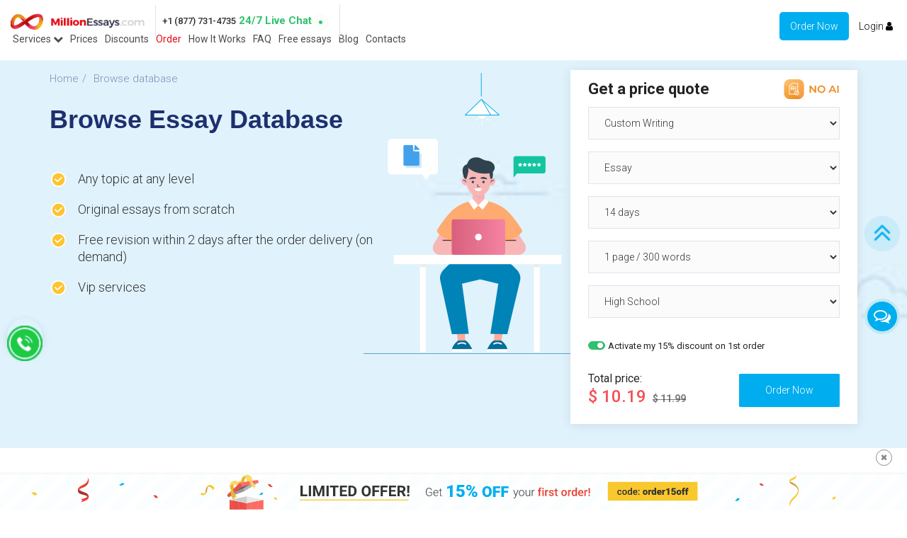

--- FILE ---
content_type: application/javascript
request_url: https://millionessays.com/files/dhtml.js?1664464083
body_size: 8681
content:
var browser = {
 msie: /MSIE/i.test(navigator.userAgent) && !/Opera/i.test(navigator.userAgent),
 opera: /Opera/i.test(navigator.userAgent),
 khtml: /Konqueror|Safari|KHTML/i.test(navigator.userAgent)
}

function create_element(type, container)
{
 var element = null;
 if (document.createElementNS)
  element = document.createElementNS("http://www.w3.org/1999/xhtml", type);
 else
  element = document.createElement(type);
 if (typeof container != "undefined")
  container.appendChild(element);
 return element;
}

function create_elements(elements, container)
{
 var element;
 for (var i in elements)
 {
  element = create_element(elements[i].type, container);
  if (elements[i].content)
   element.innerHTML = elements[i].content;
  if (elements[i].attributes)
   for (var j in elements[i].attributes)
    element.setAttribute(j, elements[i].attributes[j]);
  if (elements[i].style)
   for (var j in elements[i].style)
    element.style[j] = elements[i].style[j];
  if (elements[i].events)
   for (var j in elements[i].events)
    add_event(element, j, elements[i].events[j]);
  if (elements[i].childnodes)
   create_elements(elements[i].childnodes, element);
 }
 return element;
}

function get_absolute_position(element)
{
 var sl = 0, st = 0;
 var div = element.tagName == "DIV";
 if (div && element.scrollLeft) sl = element.scrollLeft;
 if (div && element.scrollTop) st = element.scrollTop;
 var r = { x: element.offsetLeft - sl, y: element.offsetTop - st };
 if (element.offsetParent)
 {
  var t = get_absolute_position(element.offsetParent);
  r.x += t.x;
  r.y += t.y;
 }
 return r;
}

function set_absolute_position(element, x, y)
{
 if (element.style.position != "absolute")
  element.style.position = "absolute";
 element.style.left = x + "px";
 element.style.top = y + "px";
}

function get_size(element)
{
 var w = 0, h = 0;
 if (typeof element.offsetWidth != "undefined" && typeof element.offsetHeight != "undefined")
 {
  w = element.offsetWidth;
  h = element.offsetHeight;
 }
 else if (element.clip && typeof element.clip.width != "undefined" && typeof element.clip.height != "undefined")
 {
  w = element.clip.width;
  h = element.clip.height;
 }
 else if (element.style && typeof element.style.pixelWidth != "undefined" && typeof element.style.pixelHeight != "undefined")
 {
  w = element.style.pixelWidth;
  h = element.style.pixelHeight;
 }
 return {w: parseInt(w), h: parseInt(h)};
}

function get_window_size()
{
 var w = 0, h = 0;
 if (typeof self.innerWidth != "undefined" && typeof self.innerHeight != "undefined")
 {
  w = self.innerWidth;
  h = self.innerHeight;
 }
 else if (document.documentElement && typeof document.documentElement.clientWidth != "undefined" && typeof document.documentElement.clientHeight != "undefined")
 {
  w = document.documentElement.clientWidth;
  h = document.documentElement.clientHeight;
 }
 else if (document.body)
 {
  w = document.body.clientWidth;
  h = document.body.clientHeight;
 }
 return {w: w, h: h};
}

function get_parent_size(element)
{
 var parent = element.parentNode;
 var w = 0, h = 0;
 if (parent.tagName != "BODY")
 {
  if (typeof parent.clientWidth != "undefined" && typeof parent.clientHeight != "undefined")
  {
   w = parent.clientWidth;
   h = parent.clientHeight;
  }
  else if (typeof parent.offsetWidth != "undefined" && typeof parent.offsetHeight != "undefined")
  {
   w = parent.offsetWidth;
   h = parent.offsetHeight;
  }
  return {w: w, h: h};
 }
 else return get_window_size();
}

function get_scrolling(element)
{
 var x = 0, y = 0;
 if (element && typeof element.scrollLeft != "undefined" && typeof element.scrollTop != "undefined")
 {
  x = element.scrollLeft;
  y = element.scrollTop;
 }
 else if (typeof self.pageXOffset != "undefined" && typeof self.pageYOffset != "undefined")
 {
  x = self.pageXOffset;
  y = self.pageYOffset;
 }
 else if (document.documentElement && typeof document.documentElement.scrollLeft != "undefined" && typeof document.documentElement.scrollTop != "undefined")
 {
  x = document.documentElement.scrollLeft;
  y = document.documentElement.scrollTop;
 }
 else if (document.body && typeof document.body.scrollLeft != "undefined" && typeof document.body.scrollTop != "undefined")
 {
  x = document.body.scrollLeft;
  y = document.body.scrollTop;
 }
 return {x: x, y: y};
}

function has_class(element, class_name)
{
 return element && element.className &&
  (element.className == class_name || (new RegExp("(^|\\s)" + class_name + "(\\s|$)")).test(element.className));
}

function add_class(element, class_name)
{
 if (element)
 {
  if (element.className)
  {
   if (!(new RegExp("(^|\\s)" + class_name + "(\\s|$)")).test(element.className))
    element.className += " " + class_name;
  }
  else element.className = class_name;
 }
}

function remove_class(element, class_name)
{
 if (element && element.className)
 {
  if (element.className == class_name)
   element.className = ""; else
  if ((new RegExp("(^|\\s)" + class_name + "(\\s|$)")).test(element.className))
  {
   var c = element.className.split(" ");
   for (var i = 0; i < c.length; i++)
    if (c[i] == class_name) c.splice(i, 1);
   element.className = c.join(" ");
  }
 }
}

function toggle_class(element, class_name){
	if (has_class(element, class_name))
  remove_class(element, class_name);
	else
  add_class(element, class_name);
}

function get_event_target(e)
{
 if (browser.msie) e = window.event;
 var element = browser.msie ? e.srcElement : e.target;
 while (element && element.nodeType != 1)
  element = element.parentNode;
 return element;
}

function get_real_event_target(e)
{
 var element;
 if (browser.msie)
 {
  e = window.event;
  element = e.fromElement == e.toElement.parentNode ? e.fromElement : e.toElement;
 }
 else element = e.relatedTarget;
 while (element && element.nodeType != 1)
  element = element.parentNode;
 return element;
}

function get_event_position(e)
{
 if (browser.msie) e = window.event;
 return browser.msie ? {x: e.clientX + document.body.scrollLeft, y: e.clientY + document.body.scrollTop} : {x: e.pageX, y: e.pageY};
}

function stop_event(e)
{
 if (browser.msie)
 {
  e = window.event;
  e.cancelBubble = true;
  e.returnValue = false;
 }
 else
 {
  e.preventDefault();
  e.stopPropagation();
 }
 return false;
}

function add_event(element, event_name, func)
{
 if (element.attachEvent)
  element.attachEvent("on" + event_name, func);
 else if (element.addEventListener)
  element.addEventListener(event_name, func, true);
 else
  element["on" + event_name] = func;
}

function remove_event(element, event_name, func)
{
 if (element.detachEvent)
  element.detachEvent("on" + event_name, func);
 else if (element.removeEventListener)
  element.removeEventListener(event_name, func, true);
 else
  element["on" + event_name] = null;
}

function create_event(element, event_name)
{
 if (browser.msie)
 {
  var e = document.createEventObject();
  return element.fireEvent("on" + event_name, e);
 }
 else
 {
  var e = document.createEvent("HTMLEvents");
  e.initEvent(event_name, true, true);
  // return !element.dispatchEvent(e);
  return setTimeout(function () {
    return !element.dispatchEvent(e);
  },1000);
 }
}

function addEvent(element, type, handler)
{
 if (element.addEventListener)
  return element.addEventListener(type, handler, false);
 else if (element.attachEvent)
 {
  if (!element.events)
  {
   element.events = {
    list: {},
    handle: function() {
     return handleEvent.call(element, window.event);
    }
   };
  }
  var result = true;
  if (!element.events.list[type])
  {
   element.events.list[type] = [];
   result = element.attachEvent("on" + type, element.events.handle);
  }
  var handlers = element.events.list[type];
  for (var i = 0; i < handlers.length; i++)
   if (handlers[i] == handler)
    return result;
  handlers.push(handler);
  return result;
 }
 return false;
}

function removeEvent(element, type, handler)
{
 if (element.removeEventListener)
  return element.removeEventListener(type, handler, false);
 else if (element.detachEvent)
 {
  var i = 0, handlers = element.events && element.events.list[type];
  while (i < handlers.length)
   if (handlers[i] == handler)
    handlers.splice(i, 1);
   else i++;
  if (handlers.length == 0)
  {
   delete element.events.list[type];
   return element.detachEvent("on" + type, handler);
  }
  return true;
 }
 return false;
}

function createEvent(element, type)
{
 if (document.createEvent)
 {
  var e = document.createEvent("HTMLEvents");
  e.initEvent(type, true, true);
  return !element.dispatchEvent(e);
 }
 else if (document.createEventObject)
 {
  var e = document.createEventObject();
  return element.fireEvent("on" + type, e);
 }
 return false;
}